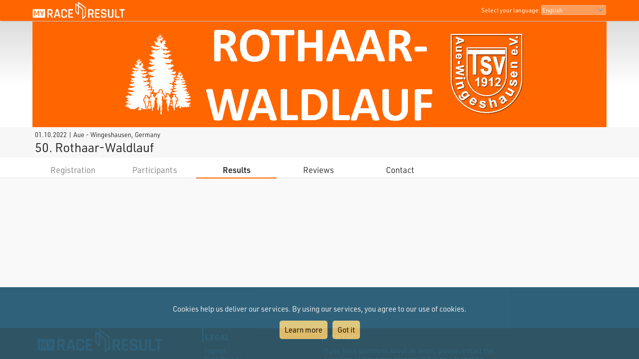

--- FILE ---
content_type: text/css; charset=utf-8
request_url: https://my.raceresult.com/general/style.css?v=v1.0.577
body_size: 3616
content:
@font-face{font-family:"urw-din";src:url(/general/webfonts/urwDin_italic.woff2) format("woff2");font-display:auto;font-style:italic;font-weight:400}@font-face{font-family:"urw-din";src:url(/general/webfonts/urwDin_normal.woff2) format("woff2");font-display:auto;font-style:normal;font-weight:400}@font-face{font-family:"urw-din";src:url(/general/webfonts/urwDin_boldItalic.woff2) format("woff2");font-display:auto;font-style:italic;font-weight:600}@font-face{font-family:"urw-din";src:url(/general/webfonts/urwDin_bold.woff2) format("woff2");font-display:auto;font-style:normal;font-weight:600}html{-webkit-text-size-adjust:none;height:100%}*{box-sizing:border-box}#divMYRRMain{min-height:300px;background-color:#f9f9f9}.mw{width:1150px;text-align:left;margin:0 auto 0 auto}@media only screen and (max-width:1152px){.mw{width:99.5%}}.mw2{min-width:1150px;text-align:left;margin:0 auto 0 auto;display:inline-block}@media only screen and (max-width:1152px){.mw2{min-width:0;width:100%}}.mw3{width:1150px;text-align:left;margin:0 auto 0 auto}@media only screen and (max-width:1150px){.mw3{width:100%}}.mwp{width:100%;text-align:center}.mw4{width:1150px;text-align:left;margin:0 auto 0 auto}@media only screen and (max-width:1152px){.mw4{width:100%;padding-left:3px;padding-right:3px}}@media only screen and (min-width:1160px){.GrayFrame10{padding-top:10px;padding-bottom:10px}}@media only screen and (max-width:640px){#divMYRRMain{padding-bottom:20px}}a{text-decoration:none}a:hover{text-decoration:underline}body{font-family:urw-din,Arial,Helvetica,sans-serif;font-size:15px;font-weight:normal;color:#2c2c2c;background-color:#f7f7f7;margin:0;min-height:100%}table{border:0}img{border:0}h1{color:#a81815;margin:0;padding:0;font-size:1.37rem;font-weight:bold}form{padding:0;margin:0}p{margin:0.3em 0 0.3em 0}@supports (-webkit-touch-callout: none){input[type='number'],input[type='password'],input[type='text'],textarea{-webkit-appearance:none;-moz-appearance:none;appearance:none}}button,input[type='button'],input[type='submit']{-webkit-appearance:button}input[type='password'],input[type='text'],select,textarea{padding:3px;color:#444;border-radius:5px;border:1px solid #ccc;box-shadow:none;background-color:#fff;outline:0;margin:0;font-family:urw-din,Arial,Helvetica,sans-serif}input[type='button'],input[type='submit']{background-color:rgb(55, 111, 208);color:#fff;margin:3px 0 3px 0;font-weight:bold;cursor:pointer;border:0;border-radius:4px;padding:6px 16px;font-family:urw-din,Arial,Helvetica,sans-serif}select{-webkit-appearance:none;-moz-appearance:none;appearance:none;background-image:url(/graphics/dropdown.png);background-repeat:no-repeat;background-position:right 4px center;padding-right:20px}input[type='button']:hover,input[type='submit']:hover{background-color:#5a9af6}@media screen and (-webkit-min-device-pixel-ratio:0){input,select,textarea{font-size:16px}}footer{background-color:#3c3c3b;color:#f3f3f3;font-size:0.9em;position:sticky;top:100%}footer a{color:#fff}footer div.th{border-left:2px solid #fff;padding:8px 50px 0 4px;white-space:nowrap;text-transform:uppercase;font-size:1.1em;color:#ddd;font-weight:bold;letter-spacing:1px}footer div.td{padding:12px 0 0 4px}footer div.mw{padding-left:10px}footer div.item{width:25%;display:inline-block;padding:0 5% 20px 0;vertical-align:top}footer img.timer_rd{box-shadow:#fff 0 0 12px 12px;max-width:130px;margin:30px 0 25px 25px}@media only screen and (max-width:900px){footer div.item{width:50%}}@media only screen and (max-width:640px){footer{display:none}}#cookieChoiceInfo{position:fixed;width:100%;background-color:#1d546f;color:#eee;margin:0;left:0;bottom:0;z-index:10000;text-align:center;padding:30px;opacity:0.92;line-height:180%}#cookieChoiceInfo > span{display:block}#cookieChoiceInfo > a{background-color:#ddc374;padding:5px 10px;color:#000;border-radius:5px;display:inline-block;margin:10px 5px}